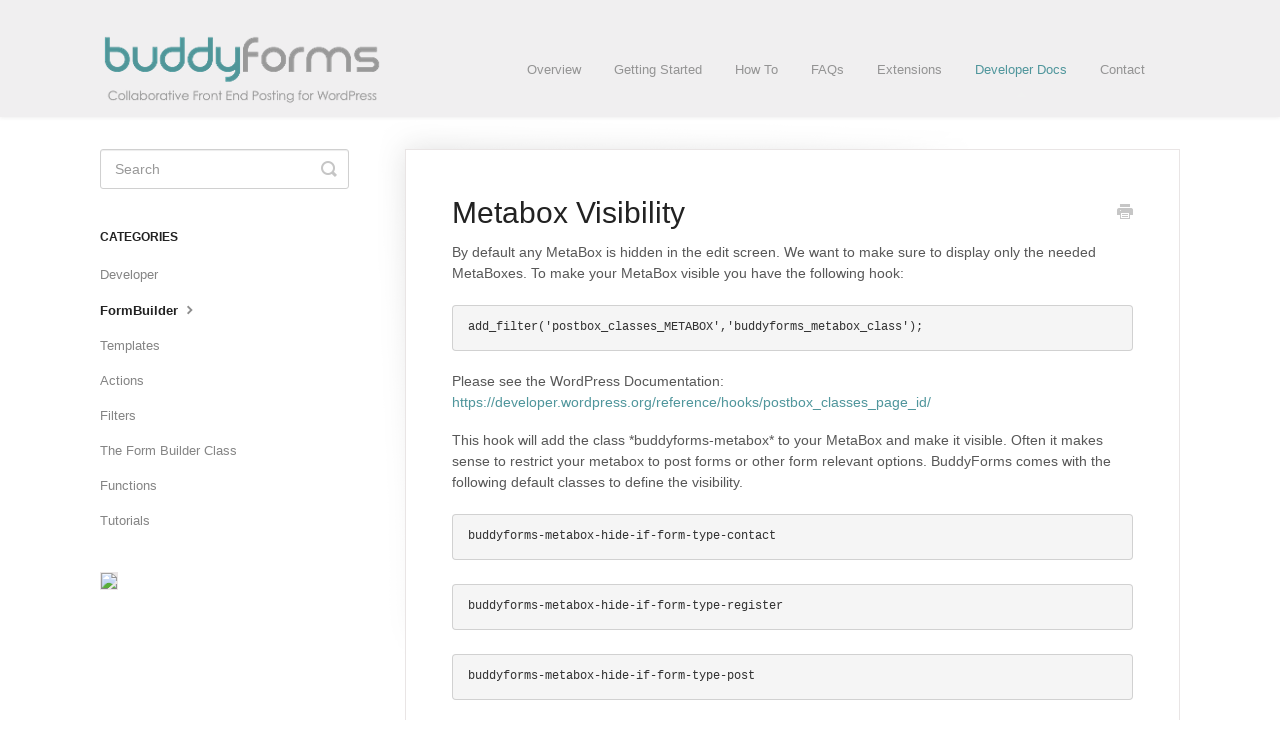

--- FILE ---
content_type: text/html; charset=utf-8
request_url: https://docs.buddyforms.com/article/464-metabox-visibility
body_size: 4123
content:


<!DOCTYPE html>
<html>
    
<head>
    <meta charset="utf-8"/>
    <title>Metabox Visibility - WordPress Form Builder Documentation BuddyForms</title>
    <meta name="viewport" content="width=device-width, maximum-scale=1"/>
    <meta name="apple-mobile-web-app-capable" content="yes"/>
    <meta name="format-detection" content="telephone=no">
    <meta name="description" content="By default any MetaBox is hidden in the edit screen. We want to make sure to display only the needed MetaBoxes. To make your MetaBox visible you have the follow"/>
    <meta name="author" content="BuddyForms"/>
    <link rel="canonical" href="https://docs.buddyforms.com/article/464-metabox-visibility"/>
    
        
   
            <meta name="twitter:card" content="summary"/>
            <meta name="twitter:title" content="Metabox Visibility" />
            <meta name="twitter:description" content="By default any MetaBox is hidden in the edit screen. We want to make sure to display only the needed MetaBoxes. To make your MetaBox visible you have the follow"/>


    

    
        <link rel="stylesheet" href="//d3eto7onm69fcz.cloudfront.net/assets/stylesheets/launch-1768551839437.css">
    
    <style>
        body { background: #ffffff; }
        .navbar .navbar-inner { background: #f0eff0; }
        .navbar .nav li a, 
        .navbar .icon-private-w  { color: #949494; }
        .navbar .brand, 
        .navbar .nav li a:hover, 
        .navbar .nav li a:focus, 
        .navbar .nav .active a, 
        .navbar .nav .active a:hover, 
        .navbar .nav .active a:focus  { color: #50969c; }
        .navbar a:hover .icon-private-w, 
        .navbar a:focus .icon-private-w, 
        .navbar .active a .icon-private-w, 
        .navbar .active a:hover .icon-private-w, 
        .navbar .active a:focus .icon-private-w { color: #50969c; }
        #serp-dd .result a:hover,
        #serp-dd .result > li.active,
        #fullArticle strong a,
        #fullArticle a strong,
        .collection a,
        .contentWrapper a,
        .most-pop-articles .popArticles a,
        .most-pop-articles .popArticles a:hover span,
        .category-list .category .article-count,
        .category-list .category:hover .article-count { color: #50969c; }
        #fullArticle, 
        #fullArticle p, 
        #fullArticle ul, 
        #fullArticle ol, 
        #fullArticle li, 
        #fullArticle div, 
        #fullArticle blockquote, 
        #fullArticle dd, 
        #fullArticle table { color:#585858; }
    </style>
    
    <link rel="apple-touch-icon-precomposed" href="//d33v4339jhl8k0.cloudfront.net/docs/assets/55b4a8bae4b0b0593824fb02/images/55b66f15e4b0616b6f27010a/buddyforms1000x1000.png">
    <link rel="shortcut icon" type="image/png" href="//d33v4339jhl8k0.cloudfront.net/docs/assets/55b4a8bae4b0b0593824fb02/images/55b66f16e4b0e667e2a44550/buddyforms1000x1000.png">
    <!--[if lt IE 9]>
    
        <script src="//d3eto7onm69fcz.cloudfront.net/assets/javascripts/html5shiv.min.js"></script>
    
    <![endif]-->
    
        <script type="application/ld+json">
        {"@context":"https://schema.org","@type":"WebSite","url":"https://docs.buddyforms.com","potentialAction":{"@type":"SearchAction","target":"https://docs.buddyforms.com/search?query={query}","query-input":"required name=query"}}
        </script>
    
        <script type="application/ld+json">
        {"@context":"https://schema.org","@type":"BreadcrumbList","itemListElement":[{"@type":"ListItem","position":1,"name":"WordPress Form Builder Documentation BuddyForms","item":"https://docs.buddyforms.com"},{"@type":"ListItem","position":2,"name":"Developer Docs","item":"https://docs.buddyforms.com/collection/117-developer-docs"},{"@type":"ListItem","position":3,"name":"Metabox Visibility","item":"https://docs.buddyforms.com/article/464-metabox-visibility"}]}
        </script>
    
    
        <style>
.navbar .nav {
    margin: 20px;
}
#category-704 .article-count{
display: none; 
}
#category-704:after {
    content: "Redirect...";
}
</style>
<script>
document.addEventListener('DOMContentLoaded', function() {

var span = document.createElement('span');
    span.innerHTML = '<a href="https://themekraft.com/buddyforms/" target="_blank"><img src="https://1l1jrk1lr1oc1721v72mdabi-wpengine.netdna-ssl.com/wp-content/uploads/2017/09/Blog-WordPress-Plugins-buddyforms.jpg" style=" padding: 1px; background-color: rgb(233, 229, 229);"></a>';
    span.className = 'asterisk';

document.getElementById("sidebar").appendChild(span);

});
</script>

    
</head>
    
    <body>
        
<header id="mainNav" class="navbar">
    <div class="navbar-inner">
        <div class="container-fluid">
            <a class="brand" href="http://buddyforms.com">
            
                
                    <img src="//d33v4339jhl8k0.cloudfront.net/docs/assets/55b4a8bae4b0b0593824fb02/images/55b66f15e4b0e667e2a4454f/buddyforms-logo.png" alt="WordPress Form Builder Documentation BuddyForms" width="286" height="75">
                

            
            </a>
            
                <button type="button" class="btn btn-navbar" data-toggle="collapse" data-target=".nav-collapse">
                    <span class="sr-only">Toggle Navigation</span>
                    <span class="icon-bar"></span>
                    <span class="icon-bar"></span>
                    <span class="icon-bar"></span>
                </button>
            
            <div class="nav-collapse collapse">
                <nav role="navigation"><!-- added for accessibility -->
                <ul class="nav">
                    
                        <li id="home"><a href="/">Overview <b class="caret"></b></a></li>
                    
                    
                        
                            <li  id="getting-started"><a href="/collection/108-getting-started">Getting Started  <b class="caret"></b></a></li>
                        
                            <li  id="how-to"><a href="/collection/297-how-to">How To  <b class="caret"></b></a></li>
                        
                            <li  id="faqs"><a href="/collection/111-faqs">FAQs  <b class="caret"></b></a></li>
                        
                            <li  id="extensions"><a href="/collection/114-extensions">Extensions  <b class="caret"></b></a></li>
                        
                            <li  class="active"  id="developer-docs"><a href="/collection/117-developer-docs">Developer Docs  <b class="caret"></b></a></li>
                        
                    
                    
                        <li id="contact"><a href="#" class="contactUs" onclick="window.Beacon('open')">Contact</a></li>
                        <li id="contactMobile"><a href="#" class="contactUs" onclick="window.Beacon('open')">Contact</a></li>
                    
                </ul>
                </nav>
            </div><!--/.nav-collapse -->
        </div><!--/container-->
    </div><!--/navbar-inner-->
</header>
        <section id="contentArea" class="container-fluid">
            <div class="row-fluid">
                <section id="main-content" class="span9">
                    <div class="contentWrapper withRelated">
                        
    
    <article id="fullArticle">
        <h1 class="title">Metabox Visibility</h1>
    
        <a href="javascript:window.print()" class="printArticle" title="Print this article" aria-label="Print this Article"><i class="icon-print"></i></a>
        <p>By default any MetaBox is hidden in the edit screen. We want to make sure to display only the needed MetaBoxes. To make your MetaBox visible you have the following hook:</p>
<pre>add_filter('postbox_classes_METABOX','buddyforms_metabox_class');
</pre>
<p>Please see the WordPress Documentation:&nbsp; <a href="https://developer.wordpress.org/reference/hooks/postbox_classes_page_id/">https://developer.wordpress.org/reference/hooks/postbox_classes_page_id/</a></p>
<p>This hook will add the class *buddyforms-metabox* to your MetaBox and make it&nbsp;visible.&nbsp;Often it makes sense to&nbsp;restrict your metabox to post forms or other form relevant options. BuddyForms comes with the following default classes to define the&nbsp;visibility.</p>
<pre>buddyforms-metabox-hide-if-form-type-contact
</pre>
<pre>buddyforms-metabox-hide-if-form-type-register
</pre>
<pre>buddyforms-metabox-hide-if-form-type-post
</pre>
<script src="https://gist.github.com/svenl77/4421a5ce67f62707debdf7f17254f4d4.js" type="text/javascript"></script>
<p><strong>Inside the MetaBox you can define the field&nbsp;visibility&nbsp;by add classes to the form element.</strong></p>
<pre>bf_show_if_f_type_post
</pre>
<pre>bf_show_if_f_type_registration
</pre>
<pre>bf_show_if_f_type_all
</pre>
    </article>
    

    <section class="articleFoot">
    
        <i class="icon-contact"></i>
        <p class="help">Still need help?
            <a id="sbContact" href="#" class="contactUs" onclick="window.Beacon('open')">Contact Us</a>
            <a id="sbContactMobile" href="#" class="contactUs" onclick="window.Beacon('open')">Contact Us</a>
        </p>
    

    <time class="lu" datetime=2016-10-13 >Last updated on October 13, 2016</time>
    </section>

                    </div><!--/contentWrapper-->
                    
                        <section class="related">
                            <h3>Related Articles</h3>
                            <ul>
                                
                                    <li><a href="/article/148-create-new-form-element"><i class="icon-article-doc"></i><span>Create new Form Element</span></a></li>
                                
                                    <li><a href="/article/308-create-new-form-builder-metabox"><i class="icon-article-doc"></i><span>Create new Form Builder Meta Box</span></a></li>
                                
                            </ul>
                        </section>
                    
                </section><!--/content-->
                <aside id="sidebar" class="span3">
                 

<form action="/search" method="GET" id="searchBar" class="sm" autocomplete="off">
    
                    <input type="hidden" name="collectionId" value="55b66f89e4b0e667e2a44554"/>
                    <input type="text" name="query" title="search-query" class="search-query" placeholder="Search" value="" aria-label="Search" />
                    <button type="submit">
                        <span class="sr-only">Toggle Search</span>
                        <i class="icon-search"></i>
                    </button>
                    <div id="serp-dd" style="display: none;" class="sb">
                        <ul class="result">
                        </ul>
                    </div>
                
</form>

                
                    <h3>Categories</h3>
                    <ul class="nav nav-list">
                    
                        
                            <li ><a href="/category/628-developer">Developer  <i class="icon-arrow"></i></a></li>
                        
                    
                        
                            <li  class="active" ><a href="/category/307-formbuilder">FormBuilder  <i class="icon-arrow"></i></a></li>
                        
                    
                        
                            <li ><a href="/category/415-templates">Templates  <i class="icon-arrow"></i></a></li>
                        
                    
                        
                            <li ><a href="/category/136-actions">Actions  <i class="icon-arrow"></i></a></li>
                        
                    
                        
                            <li ><a href="/category/135-filters">Filters  <i class="icon-arrow"></i></a></li>
                        
                    
                        
                            <li ><a href="/category/394-the-form-builder-class">The  Form Builder Class  <i class="icon-arrow"></i></a></li>
                        
                    
                        
                            <li ><a href="/category/134-functions">Functions  <i class="icon-arrow"></i></a></li>
                        
                    
                        
                            <li ><a href="/category/137-tutorials">Tutorials  <i class="icon-arrow"></i></a></li>
                        
                    
                    </ul>
                
                </aside><!--/span-->
            </div><!--/row-->
            <div id="noResults" style="display:none;">No results found</div>
            <footer>
                

<p>&copy;
    
        <a href="http://buddyforms.com">BuddyForms</a>
    
    2026. <span>Powered by <a rel="nofollow noopener noreferrer" href="https://www.helpscout.com/docs-refer/?co=BuddyForms&utm_source=docs&utm_medium=footerlink&utm_campaign=Docs+Branding" target="_blank">Help Scout</a></span>
    
        
    
</p>

            </footer>
        </section><!--/.fluid-container-->
        
            

<script id="beaconLoader" type="text/javascript">!function(e,t,n){function a(){var e=t.getElementsByTagName("script")[0],n=t.createElement("script");n.type="text/javascript",n.async=!0,n.src="https://beacon-v2.helpscout.net",e.parentNode.insertBefore(n,e)}if(e.Beacon=n=function(t,n,a){e.Beacon.readyQueue.push({method:t,options:n,data:a})},n.readyQueue=[],"complete"===t.readyState)return a();e.attachEvent?e.attachEvent("onload",a):e.addEventListener("load",a,!1)}(window,document,window.Beacon||function(){});</script>
<script type="text/javascript">window.Beacon('init', '336afe71-1979-4bcf-8abe-c63ece9947f9')</script>

<script type="text/javascript">
    function hashChanged() {
        var hash = window.location.hash.substring(1); 
        if (hash === 'contact') {
            window.Beacon('open')
        }
    }

    if (window.location.hash) {
        hashChanged()
    }

    window.onhashchange = function () {
        hashChanged()
    }

    window.addEventListener('hashchange', hashChanged, false);

</script>

        
        
    <script src="//d3eto7onm69fcz.cloudfront.net/assets/javascripts/app4.min.js"></script>

<script>
// keep iOS links from opening safari
if(("standalone" in window.navigator) && window.navigator.standalone){
// If you want to prevent remote links in standalone web apps opening Mobile Safari, change 'remotes' to true
var noddy, remotes = false;
document.addEventListener('click', function(event) {
noddy = event.target;
while(noddy.nodeName !== "A" && noddy.nodeName !== "HTML") {
noddy = noddy.parentNode;
}

if('href' in noddy && noddy.href.indexOf('http') !== -1 && (noddy.href.indexOf(document.location.host) !== -1 || remotes)){
event.preventDefault();
document.location.href = noddy.href;
}

},false);
}
</script>
        
    </body>
</html>




--- FILE ---
content_type: text/javascript; charset=utf-8
request_url: https://gist.github.com/svenl77/4421a5ce67f62707debdf7f17254f4d4.js
body_size: 2800
content:
document.write('<link rel="stylesheet" href="https://github.githubassets.com/assets/gist-embed-68783a026c0c.css">')
document.write('<div id=\"gist40857252\" class=\"gist\">\n    <div class=\"gist-file\" translate=\"no\" data-color-mode=\"light\" data-light-theme=\"light\">\n      <div class=\"gist-data\">\n        <div class=\"js-gist-file-update-container js-task-list-container\">\n  <div id=\"file-buddyforms_metabox_class-php\" class=\"file my-2\">\n    \n    <div itemprop=\"text\"\n      class=\"Box-body p-0 blob-wrapper data type-php  \"\n      style=\"overflow: auto\" tabindex=\"0\" role=\"region\"\n      aria-label=\"buddyforms_metabox_class.php content, created by svenl77 on 07:43AM on October 13, 2016.\"\n    >\n\n        \n<div class=\"js-check-hidden-unicode js-blob-code-container blob-code-content\">\n\n  <template class=\"js-file-alert-template\">\n  <div data-view-component=\"true\" class=\"flash flash-warn flash-full d-flex flex-items-center\">\n  <svg aria-hidden=\"true\" height=\"16\" viewBox=\"0 0 16 16\" version=\"1.1\" width=\"16\" data-view-component=\"true\" class=\"octicon octicon-alert\">\n    <path d=\"M6.457 1.047c.659-1.234 2.427-1.234 3.086 0l6.082 11.378A1.75 1.75 0 0 1 14.082 15H1.918a1.75 1.75 0 0 1-1.543-2.575Zm1.763.707a.25.25 0 0 0-.44 0L1.698 13.132a.25.25 0 0 0 .22.368h12.164a.25.25 0 0 0 .22-.368Zm.53 3.996v2.5a.75.75 0 0 1-1.5 0v-2.5a.75.75 0 0 1 1.5 0ZM9 11a1 1 0 1 1-2 0 1 1 0 0 1 2 0Z\"><\/path>\n<\/svg>\n    <span>\n      This file contains hidden or bidirectional Unicode text that may be interpreted or compiled differently than what appears below. To review, open the file in an editor that reveals hidden Unicode characters.\n      <a class=\"Link--inTextBlock\" href=\"https://github.co/hiddenchars\" target=\"_blank\">Learn more about bidirectional Unicode characters<\/a>\n    <\/span>\n\n\n  <div data-view-component=\"true\" class=\"flash-action\">        <a href=\"{{ revealButtonHref }}\" data-view-component=\"true\" class=\"btn-sm btn\">    Show hidden characters\n<\/a>\n<\/div>\n<\/div><\/template>\n<template class=\"js-line-alert-template\">\n  <span aria-label=\"This line has hidden Unicode characters\" data-view-component=\"true\" class=\"line-alert tooltipped tooltipped-e\">\n    <svg aria-hidden=\"true\" height=\"16\" viewBox=\"0 0 16 16\" version=\"1.1\" width=\"16\" data-view-component=\"true\" class=\"octicon octicon-alert\">\n    <path d=\"M6.457 1.047c.659-1.234 2.427-1.234 3.086 0l6.082 11.378A1.75 1.75 0 0 1 14.082 15H1.918a1.75 1.75 0 0 1-1.543-2.575Zm1.763.707a.25.25 0 0 0-.44 0L1.698 13.132a.25.25 0 0 0 .22.368h12.164a.25.25 0 0 0 .22-.368Zm.53 3.996v2.5a.75.75 0 0 1-1.5 0v-2.5a.75.75 0 0 1 1.5 0ZM9 11a1 1 0 1 1-2 0 1 1 0 0 1 2 0Z\"><\/path>\n<\/svg>\n<\/span><\/template>\n\n  <table data-hpc class=\"highlight tab-size js-file-line-container\" data-tab-size=\"4\" data-paste-markdown-skip data-tagsearch-path=\"buddyforms_metabox_class.php\">\n        <tr>\n          <td id=\"file-buddyforms_metabox_class-php-L1\" class=\"blob-num js-line-number js-blob-rnum\" data-line-number=\"1\"><\/td>\n          <td id=\"file-buddyforms_metabox_class-php-LC1\" class=\"blob-code blob-code-inner js-file-line\">&lt;?php<\/td>\n        <\/tr>\n        <tr>\n          <td id=\"file-buddyforms_metabox_class-php-L2\" class=\"blob-num js-line-number js-blob-rnum\" data-line-number=\"2\"><\/td>\n          <td id=\"file-buddyforms_metabox_class-php-LC2\" class=\"blob-code blob-code-inner js-file-line\">/**<\/td>\n        <\/tr>\n        <tr>\n          <td id=\"file-buddyforms_metabox_class-php-L3\" class=\"blob-num js-line-number js-blob-rnum\" data-line-number=\"3\"><\/td>\n          <td id=\"file-buddyforms_metabox_class-php-LC3\" class=\"blob-code blob-code-inner js-file-line\"> * Function we use to add a extra class to all BuddyForms related metaboxes.<\/td>\n        <\/tr>\n        <tr>\n          <td id=\"file-buddyforms_metabox_class-php-L4\" class=\"blob-num js-line-number js-blob-rnum\" data-line-number=\"4\"><\/td>\n          <td id=\"file-buddyforms_metabox_class-php-LC4\" class=\"blob-code blob-code-inner js-file-line\"> */<\/td>\n        <\/tr>\n        <tr>\n          <td id=\"file-buddyforms_metabox_class-php-L5\" class=\"blob-num js-line-number js-blob-rnum\" data-line-number=\"5\"><\/td>\n          <td id=\"file-buddyforms_metabox_class-php-LC5\" class=\"blob-code blob-code-inner js-file-line\">function buddyforms_metabox_class(\$classes) {<\/td>\n        <\/tr>\n        <tr>\n          <td id=\"file-buddyforms_metabox_class-php-L6\" class=\"blob-num js-line-number js-blob-rnum\" data-line-number=\"6\"><\/td>\n          <td id=\"file-buddyforms_metabox_class-php-LC6\" class=\"blob-code blob-code-inner js-file-line\">	\$classes[] = &#39;buddyforms-metabox&#39;;<\/td>\n        <\/tr>\n        <tr>\n          <td id=\"file-buddyforms_metabox_class-php-L7\" class=\"blob-num js-line-number js-blob-rnum\" data-line-number=\"7\"><\/td>\n          <td id=\"file-buddyforms_metabox_class-php-LC7\" class=\"blob-code blob-code-inner js-file-line\">	return \$classes;<\/td>\n        <\/tr>\n        <tr>\n          <td id=\"file-buddyforms_metabox_class-php-L8\" class=\"blob-num js-line-number js-blob-rnum\" data-line-number=\"8\"><\/td>\n          <td id=\"file-buddyforms_metabox_class-php-LC8\" class=\"blob-code blob-code-inner js-file-line\">}<\/td>\n        <\/tr>\n        <tr>\n          <td id=\"file-buddyforms_metabox_class-php-L9\" class=\"blob-num js-line-number js-blob-rnum\" data-line-number=\"9\"><\/td>\n          <td id=\"file-buddyforms_metabox_class-php-LC9\" class=\"blob-code blob-code-inner js-file-line\">\n<\/td>\n        <\/tr>\n        <tr>\n          <td id=\"file-buddyforms_metabox_class-php-L10\" class=\"blob-num js-line-number js-blob-rnum\" data-line-number=\"10\"><\/td>\n          <td id=\"file-buddyforms_metabox_class-php-LC10\" class=\"blob-code blob-code-inner js-file-line\">	/**<\/td>\n        <\/tr>\n        <tr>\n          <td id=\"file-buddyforms_metabox_class-php-L11\" class=\"blob-num js-line-number js-blob-rnum\" data-line-number=\"11\"><\/td>\n          <td id=\"file-buddyforms_metabox_class-php-LC11\" class=\"blob-code blob-code-inner js-file-line\">	 * Metabox show if form type is posts<\/td>\n        <\/tr>\n        <tr>\n          <td id=\"file-buddyforms_metabox_class-php-L12\" class=\"blob-num js-line-number js-blob-rnum\" data-line-number=\"12\"><\/td>\n          <td id=\"file-buddyforms_metabox_class-php-LC12\" class=\"blob-code blob-code-inner js-file-line\">	 */<\/td>\n        <\/tr>\n        <tr>\n          <td id=\"file-buddyforms_metabox_class-php-L13\" class=\"blob-num js-line-number js-blob-rnum\" data-line-number=\"13\"><\/td>\n          <td id=\"file-buddyforms_metabox_class-php-LC13\" class=\"blob-code blob-code-inner js-file-line\">	function buddyforms_metabox_show_if_form_type_post(\$classes) {<\/td>\n        <\/tr>\n        <tr>\n          <td id=\"file-buddyforms_metabox_class-php-L14\" class=\"blob-num js-line-number js-blob-rnum\" data-line-number=\"14\"><\/td>\n          <td id=\"file-buddyforms_metabox_class-php-LC14\" class=\"blob-code blob-code-inner js-file-line\">		\$classes[] = &#39;buddyforms-metabox-show-if-form-type-post&#39;;<\/td>\n        <\/tr>\n        <tr>\n          <td id=\"file-buddyforms_metabox_class-php-L15\" class=\"blob-num js-line-number js-blob-rnum\" data-line-number=\"15\"><\/td>\n          <td id=\"file-buddyforms_metabox_class-php-LC15\" class=\"blob-code blob-code-inner js-file-line\">		return \$classes;<\/td>\n        <\/tr>\n        <tr>\n          <td id=\"file-buddyforms_metabox_class-php-L16\" class=\"blob-num js-line-number js-blob-rnum\" data-line-number=\"16\"><\/td>\n          <td id=\"file-buddyforms_metabox_class-php-LC16\" class=\"blob-code blob-code-inner js-file-line\">	}<\/td>\n        <\/tr>\n        <tr>\n          <td id=\"file-buddyforms_metabox_class-php-L17\" class=\"blob-num js-line-number js-blob-rnum\" data-line-number=\"17\"><\/td>\n          <td id=\"file-buddyforms_metabox_class-php-LC17\" class=\"blob-code blob-code-inner js-file-line\">\n<\/td>\n        <\/tr>\n        <tr>\n          <td id=\"file-buddyforms_metabox_class-php-L18\" class=\"blob-num js-line-number js-blob-rnum\" data-line-number=\"18\"><\/td>\n          <td id=\"file-buddyforms_metabox_class-php-LC18\" class=\"blob-code blob-code-inner js-file-line\">	/**<\/td>\n        <\/tr>\n        <tr>\n          <td id=\"file-buddyforms_metabox_class-php-L19\" class=\"blob-num js-line-number js-blob-rnum\" data-line-number=\"19\"><\/td>\n          <td id=\"file-buddyforms_metabox_class-php-LC19\" class=\"blob-code blob-code-inner js-file-line\">	 * Metabox show if form type is registration<\/td>\n        <\/tr>\n        <tr>\n          <td id=\"file-buddyforms_metabox_class-php-L20\" class=\"blob-num js-line-number js-blob-rnum\" data-line-number=\"20\"><\/td>\n          <td id=\"file-buddyforms_metabox_class-php-LC20\" class=\"blob-code blob-code-inner js-file-line\">	 */<\/td>\n        <\/tr>\n        <tr>\n          <td id=\"file-buddyforms_metabox_class-php-L21\" class=\"blob-num js-line-number js-blob-rnum\" data-line-number=\"21\"><\/td>\n          <td id=\"file-buddyforms_metabox_class-php-LC21\" class=\"blob-code blob-code-inner js-file-line\">	function buddyforms_metabox_show_if_form_type_registration(\$classes) {<\/td>\n        <\/tr>\n        <tr>\n          <td id=\"file-buddyforms_metabox_class-php-L22\" class=\"blob-num js-line-number js-blob-rnum\" data-line-number=\"22\"><\/td>\n          <td id=\"file-buddyforms_metabox_class-php-LC22\" class=\"blob-code blob-code-inner js-file-line\">		\$classes[] = &#39;buddyforms-metabox-show-if-form-type-registration&#39;;<\/td>\n        <\/tr>\n        <tr>\n          <td id=\"file-buddyforms_metabox_class-php-L23\" class=\"blob-num js-line-number js-blob-rnum\" data-line-number=\"23\"><\/td>\n          <td id=\"file-buddyforms_metabox_class-php-LC23\" class=\"blob-code blob-code-inner js-file-line\">		return \$classes;<\/td>\n        <\/tr>\n        <tr>\n          <td id=\"file-buddyforms_metabox_class-php-L24\" class=\"blob-num js-line-number js-blob-rnum\" data-line-number=\"24\"><\/td>\n          <td id=\"file-buddyforms_metabox_class-php-LC24\" class=\"blob-code blob-code-inner js-file-line\">	}<\/td>\n        <\/tr>\n        <tr>\n          <td id=\"file-buddyforms_metabox_class-php-L25\" class=\"blob-num js-line-number js-blob-rnum\" data-line-number=\"25\"><\/td>\n          <td id=\"file-buddyforms_metabox_class-php-LC25\" class=\"blob-code blob-code-inner js-file-line\">\n<\/td>\n        <\/tr>\n        <tr>\n          <td id=\"file-buddyforms_metabox_class-php-L26\" class=\"blob-num js-line-number js-blob-rnum\" data-line-number=\"26\"><\/td>\n          <td id=\"file-buddyforms_metabox_class-php-LC26\" class=\"blob-code blob-code-inner js-file-line\">	/**<\/td>\n        <\/tr>\n        <tr>\n          <td id=\"file-buddyforms_metabox_class-php-L27\" class=\"blob-num js-line-number js-blob-rnum\" data-line-number=\"27\"><\/td>\n          <td id=\"file-buddyforms_metabox_class-php-LC27\" class=\"blob-code blob-code-inner js-file-line\">	 * Metabox show if attached page is selected<\/td>\n        <\/tr>\n        <tr>\n          <td id=\"file-buddyforms_metabox_class-php-L28\" class=\"blob-num js-line-number js-blob-rnum\" data-line-number=\"28\"><\/td>\n          <td id=\"file-buddyforms_metabox_class-php-LC28\" class=\"blob-code blob-code-inner js-file-line\">	 */<\/td>\n        <\/tr>\n        <tr>\n          <td id=\"file-buddyforms_metabox_class-php-L29\" class=\"blob-num js-line-number js-blob-rnum\" data-line-number=\"29\"><\/td>\n          <td id=\"file-buddyforms_metabox_class-php-LC29\" class=\"blob-code blob-code-inner js-file-line\">	function buddyforms_metabox_show_if_attached_page(\$classes) {<\/td>\n        <\/tr>\n        <tr>\n          <td id=\"file-buddyforms_metabox_class-php-L30\" class=\"blob-num js-line-number js-blob-rnum\" data-line-number=\"30\"><\/td>\n          <td id=\"file-buddyforms_metabox_class-php-LC30\" class=\"blob-code blob-code-inner js-file-line\">		\$classes[] = &#39;buddyforms-metabox-show-if-attached-page&#39;;<\/td>\n        <\/tr>\n        <tr>\n          <td id=\"file-buddyforms_metabox_class-php-L31\" class=\"blob-num js-line-number js-blob-rnum\" data-line-number=\"31\"><\/td>\n          <td id=\"file-buddyforms_metabox_class-php-LC31\" class=\"blob-code blob-code-inner js-file-line\">		return \$classes;<\/td>\n        <\/tr>\n        <tr>\n          <td id=\"file-buddyforms_metabox_class-php-L32\" class=\"blob-num js-line-number js-blob-rnum\" data-line-number=\"32\"><\/td>\n          <td id=\"file-buddyforms_metabox_class-php-LC32\" class=\"blob-code blob-code-inner js-file-line\">	}<\/td>\n        <\/tr>\n        <tr>\n          <td id=\"file-buddyforms_metabox_class-php-L33\" class=\"blob-num js-line-number js-blob-rnum\" data-line-number=\"33\"><\/td>\n          <td id=\"file-buddyforms_metabox_class-php-LC33\" class=\"blob-code blob-code-inner js-file-line\">\n<\/td>\n        <\/tr>\n        <tr>\n          <td id=\"file-buddyforms_metabox_class-php-L34\" class=\"blob-num js-line-number js-blob-rnum\" data-line-number=\"34\"><\/td>\n          <td id=\"file-buddyforms_metabox_class-php-LC34\" class=\"blob-code blob-code-inner js-file-line\">	/**<\/td>\n        <\/tr>\n        <tr>\n          <td id=\"file-buddyforms_metabox_class-php-L35\" class=\"blob-num js-line-number js-blob-rnum\" data-line-number=\"35\"><\/td>\n          <td id=\"file-buddyforms_metabox_class-php-LC35\" class=\"blob-code blob-code-inner js-file-line\">	 * Metabox show if form post type is not none ( bf_submissions )<\/td>\n        <\/tr>\n        <tr>\n          <td id=\"file-buddyforms_metabox_class-php-L36\" class=\"blob-num js-line-number js-blob-rnum\" data-line-number=\"36\"><\/td>\n          <td id=\"file-buddyforms_metabox_class-php-LC36\" class=\"blob-code blob-code-inner js-file-line\">	 */<\/td>\n        <\/tr>\n        <tr>\n          <td id=\"file-buddyforms_metabox_class-php-L37\" class=\"blob-num js-line-number js-blob-rnum\" data-line-number=\"37\"><\/td>\n          <td id=\"file-buddyforms_metabox_class-php-LC37\" class=\"blob-code blob-code-inner js-file-line\">	function buddyforms_metabox_show_if_post_type_none(\$classes) {<\/td>\n        <\/tr>\n        <tr>\n          <td id=\"file-buddyforms_metabox_class-php-L38\" class=\"blob-num js-line-number js-blob-rnum\" data-line-number=\"38\"><\/td>\n          <td id=\"file-buddyforms_metabox_class-php-LC38\" class=\"blob-code blob-code-inner js-file-line\">		\$classes[] = &#39;buddyforms-metabox-show-if-post-type-none&#39;;<\/td>\n        <\/tr>\n        <tr>\n          <td id=\"file-buddyforms_metabox_class-php-L39\" class=\"blob-num js-line-number js-blob-rnum\" data-line-number=\"39\"><\/td>\n          <td id=\"file-buddyforms_metabox_class-php-LC39\" class=\"blob-code blob-code-inner js-file-line\">		return \$classes;<\/td>\n        <\/tr>\n        <tr>\n          <td id=\"file-buddyforms_metabox_class-php-L40\" class=\"blob-num js-line-number js-blob-rnum\" data-line-number=\"40\"><\/td>\n          <td id=\"file-buddyforms_metabox_class-php-LC40\" class=\"blob-code blob-code-inner js-file-line\">	}<\/td>\n        <\/tr>\n        <tr>\n          <td id=\"file-buddyforms_metabox_class-php-L41\" class=\"blob-num js-line-number js-blob-rnum\" data-line-number=\"41\"><\/td>\n          <td id=\"file-buddyforms_metabox_class-php-LC41\" class=\"blob-code blob-code-inner js-file-line\">\n<\/td>\n        <\/tr>\n        <tr>\n          <td id=\"file-buddyforms_metabox_class-php-L42\" class=\"blob-num js-line-number js-blob-rnum\" data-line-number=\"42\"><\/td>\n          <td id=\"file-buddyforms_metabox_class-php-LC42\" class=\"blob-code blob-code-inner js-file-line\">	/**<\/td>\n        <\/tr>\n        <tr>\n          <td id=\"file-buddyforms_metabox_class-php-L43\" class=\"blob-num js-line-number js-blob-rnum\" data-line-number=\"43\"><\/td>\n          <td id=\"file-buddyforms_metabox_class-php-LC43\" class=\"blob-code blob-code-inner js-file-line\">	 * Metabox show if form post type is not none ( bf_submissions )<\/td>\n        <\/tr>\n        <tr>\n          <td id=\"file-buddyforms_metabox_class-php-L44\" class=\"blob-num js-line-number js-blob-rnum\" data-line-number=\"44\"><\/td>\n          <td id=\"file-buddyforms_metabox_class-php-LC44\" class=\"blob-code blob-code-inner js-file-line\">	 */<\/td>\n        <\/tr>\n        <tr>\n          <td id=\"file-buddyforms_metabox_class-php-L45\" class=\"blob-num js-line-number js-blob-rnum\" data-line-number=\"45\"><\/td>\n          <td id=\"file-buddyforms_metabox_class-php-LC45\" class=\"blob-code blob-code-inner js-file-line\">	function buddyforms_metabox_hide_if_form_type_register(\$classes) {<\/td>\n        <\/tr>\n        <tr>\n          <td id=\"file-buddyforms_metabox_class-php-L46\" class=\"blob-num js-line-number js-blob-rnum\" data-line-number=\"46\"><\/td>\n          <td id=\"file-buddyforms_metabox_class-php-LC46\" class=\"blob-code blob-code-inner js-file-line\">		\$classes[] = &#39;buddyforms-metabox-hide-if-form-type-register&#39;;<\/td>\n        <\/tr>\n        <tr>\n          <td id=\"file-buddyforms_metabox_class-php-L47\" class=\"blob-num js-line-number js-blob-rnum\" data-line-number=\"47\"><\/td>\n          <td id=\"file-buddyforms_metabox_class-php-LC47\" class=\"blob-code blob-code-inner js-file-line\">		return \$classes;<\/td>\n        <\/tr>\n        <tr>\n          <td id=\"file-buddyforms_metabox_class-php-L48\" class=\"blob-num js-line-number js-blob-rnum\" data-line-number=\"48\"><\/td>\n          <td id=\"file-buddyforms_metabox_class-php-LC48\" class=\"blob-code blob-code-inner js-file-line\">	}<\/td>\n        <\/tr>\n  <\/table>\n<\/div>\n\n\n    <\/div>\n\n  <\/div>\n<\/div>\n\n      <\/div>\n      <div class=\"gist-meta\">\n        <a href=\"https://gist.github.com/svenl77/4421a5ce67f62707debdf7f17254f4d4/raw/60c407157fb319bbfa17d949230ffd665fec1405/buddyforms_metabox_class.php\" style=\"float:right\" class=\"Link--inTextBlock\">view raw<\/a>\n        <a href=\"https://gist.github.com/svenl77/4421a5ce67f62707debdf7f17254f4d4#file-buddyforms_metabox_class-php\" class=\"Link--inTextBlock\">\n          buddyforms_metabox_class.php\n        <\/a>\n        hosted with &#10084; by <a class=\"Link--inTextBlock\" href=\"https://github.com\">GitHub<\/a>\n      <\/div>\n    <\/div>\n<\/div>\n')
